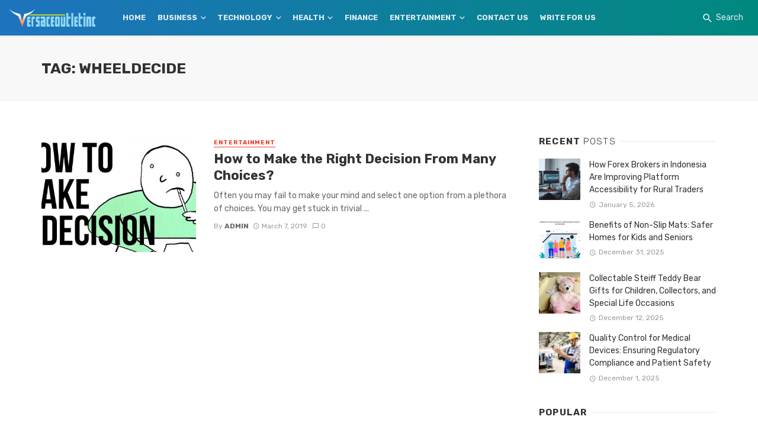

--- FILE ---
content_type: text/html; charset=utf-8
request_url: https://www.google.com/recaptcha/api2/aframe
body_size: 267
content:
<!DOCTYPE HTML><html><head><meta http-equiv="content-type" content="text/html; charset=UTF-8"></head><body><script nonce="gU-GQoBoLWyNqsdr7gHfHw">/** Anti-fraud and anti-abuse applications only. See google.com/recaptcha */ try{var clients={'sodar':'https://pagead2.googlesyndication.com/pagead/sodar?'};window.addEventListener("message",function(a){try{if(a.source===window.parent){var b=JSON.parse(a.data);var c=clients[b['id']];if(c){var d=document.createElement('img');d.src=c+b['params']+'&rc='+(localStorage.getItem("rc::a")?sessionStorage.getItem("rc::b"):"");window.document.body.appendChild(d);sessionStorage.setItem("rc::e",parseInt(sessionStorage.getItem("rc::e")||0)+1);localStorage.setItem("rc::h",'1769630397679');}}}catch(b){}});window.parent.postMessage("_grecaptcha_ready", "*");}catch(b){}</script></body></html>